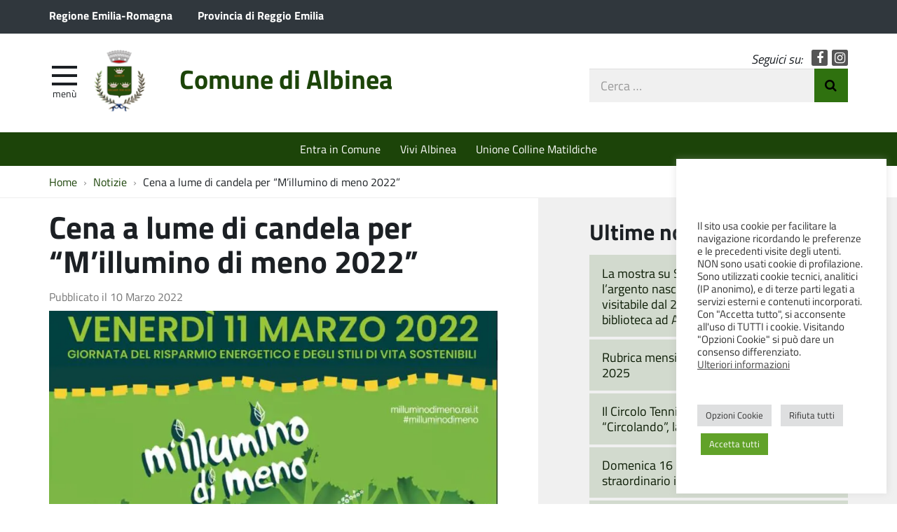

--- FILE ---
content_type: text/html; charset=UTF-8
request_url: https://www.comune.albinea.re.it/cena-a-lume-di-candela-per-millumino-di-meno-2022/
body_size: 13869
content:
<!DOCTYPE html>
<html lang="it-IT" itemscope itemtype="http://schema.org/WebPage">
<head>
	<meta charset="UTF-8">
	<meta http-equiv="X-UA-Compatible" content="IE=edge">
	<meta name="viewport" content="width=device-width, initial-scale=1">
	<title>Cena a lume di candela per &#8220;M&#8217;illumino di meno 2022&#8221; &#8211; Comune di Albinea</title>
<meta name='robots' content='max-image-preview:large' />
	<style>img:is([sizes="auto" i], [sizes^="auto," i]) { contain-intrinsic-size: 3000px 1500px }</style>
	<link rel='dns-prefetch' href='//maxcdn.bootstrapcdn.com' />
<link rel='stylesheet' id='wpa-css-css' href='https://www.comune.albinea.re.it/wp-content/plugins/wp-attachments/styles/0/wpa.css?ver=91748dfbbe1e96d506baa33f6c87129c' type='text/css' media='all' />
<link rel='stylesheet' id='wp-block-library-css' href='https://www.comune.albinea.re.it/wp-includes/css/dist/block-library/style.min.css?ver=91748dfbbe1e96d506baa33f6c87129c' type='text/css' media='all' />
<style id='classic-theme-styles-inline-css' type='text/css'>
/*! This file is auto-generated */
.wp-block-button__link{color:#fff;background-color:#32373c;border-radius:9999px;box-shadow:none;text-decoration:none;padding:calc(.667em + 2px) calc(1.333em + 2px);font-size:1.125em}.wp-block-file__button{background:#32373c;color:#fff;text-decoration:none}
</style>
<style id='global-styles-inline-css' type='text/css'>
:root{--wp--preset--aspect-ratio--square: 1;--wp--preset--aspect-ratio--4-3: 4/3;--wp--preset--aspect-ratio--3-4: 3/4;--wp--preset--aspect-ratio--3-2: 3/2;--wp--preset--aspect-ratio--2-3: 2/3;--wp--preset--aspect-ratio--16-9: 16/9;--wp--preset--aspect-ratio--9-16: 9/16;--wp--preset--color--black: #000000;--wp--preset--color--cyan-bluish-gray: #abb8c3;--wp--preset--color--white: #ffffff;--wp--preset--color--pale-pink: #f78da7;--wp--preset--color--vivid-red: #cf2e2e;--wp--preset--color--luminous-vivid-orange: #ff6900;--wp--preset--color--luminous-vivid-amber: #fcb900;--wp--preset--color--light-green-cyan: #7bdcb5;--wp--preset--color--vivid-green-cyan: #00d084;--wp--preset--color--pale-cyan-blue: #8ed1fc;--wp--preset--color--vivid-cyan-blue: #0693e3;--wp--preset--color--vivid-purple: #9b51e0;--wp--preset--gradient--vivid-cyan-blue-to-vivid-purple: linear-gradient(135deg,rgba(6,147,227,1) 0%,rgb(155,81,224) 100%);--wp--preset--gradient--light-green-cyan-to-vivid-green-cyan: linear-gradient(135deg,rgb(122,220,180) 0%,rgb(0,208,130) 100%);--wp--preset--gradient--luminous-vivid-amber-to-luminous-vivid-orange: linear-gradient(135deg,rgba(252,185,0,1) 0%,rgba(255,105,0,1) 100%);--wp--preset--gradient--luminous-vivid-orange-to-vivid-red: linear-gradient(135deg,rgba(255,105,0,1) 0%,rgb(207,46,46) 100%);--wp--preset--gradient--very-light-gray-to-cyan-bluish-gray: linear-gradient(135deg,rgb(238,238,238) 0%,rgb(169,184,195) 100%);--wp--preset--gradient--cool-to-warm-spectrum: linear-gradient(135deg,rgb(74,234,220) 0%,rgb(151,120,209) 20%,rgb(207,42,186) 40%,rgb(238,44,130) 60%,rgb(251,105,98) 80%,rgb(254,248,76) 100%);--wp--preset--gradient--blush-light-purple: linear-gradient(135deg,rgb(255,206,236) 0%,rgb(152,150,240) 100%);--wp--preset--gradient--blush-bordeaux: linear-gradient(135deg,rgb(254,205,165) 0%,rgb(254,45,45) 50%,rgb(107,0,62) 100%);--wp--preset--gradient--luminous-dusk: linear-gradient(135deg,rgb(255,203,112) 0%,rgb(199,81,192) 50%,rgb(65,88,208) 100%);--wp--preset--gradient--pale-ocean: linear-gradient(135deg,rgb(255,245,203) 0%,rgb(182,227,212) 50%,rgb(51,167,181) 100%);--wp--preset--gradient--electric-grass: linear-gradient(135deg,rgb(202,248,128) 0%,rgb(113,206,126) 100%);--wp--preset--gradient--midnight: linear-gradient(135deg,rgb(2,3,129) 0%,rgb(40,116,252) 100%);--wp--preset--font-size--small: 13px;--wp--preset--font-size--medium: 20px;--wp--preset--font-size--large: 36px;--wp--preset--font-size--x-large: 42px;--wp--preset--spacing--20: 0.44rem;--wp--preset--spacing--30: 0.67rem;--wp--preset--spacing--40: 1rem;--wp--preset--spacing--50: 1.5rem;--wp--preset--spacing--60: 2.25rem;--wp--preset--spacing--70: 3.38rem;--wp--preset--spacing--80: 5.06rem;--wp--preset--shadow--natural: 6px 6px 9px rgba(0, 0, 0, 0.2);--wp--preset--shadow--deep: 12px 12px 50px rgba(0, 0, 0, 0.4);--wp--preset--shadow--sharp: 6px 6px 0px rgba(0, 0, 0, 0.2);--wp--preset--shadow--outlined: 6px 6px 0px -3px rgba(255, 255, 255, 1), 6px 6px rgba(0, 0, 0, 1);--wp--preset--shadow--crisp: 6px 6px 0px rgba(0, 0, 0, 1);}:where(.is-layout-flex){gap: 0.5em;}:where(.is-layout-grid){gap: 0.5em;}body .is-layout-flex{display: flex;}.is-layout-flex{flex-wrap: wrap;align-items: center;}.is-layout-flex > :is(*, div){margin: 0;}body .is-layout-grid{display: grid;}.is-layout-grid > :is(*, div){margin: 0;}:where(.wp-block-columns.is-layout-flex){gap: 2em;}:where(.wp-block-columns.is-layout-grid){gap: 2em;}:where(.wp-block-post-template.is-layout-flex){gap: 1.25em;}:where(.wp-block-post-template.is-layout-grid){gap: 1.25em;}.has-black-color{color: var(--wp--preset--color--black) !important;}.has-cyan-bluish-gray-color{color: var(--wp--preset--color--cyan-bluish-gray) !important;}.has-white-color{color: var(--wp--preset--color--white) !important;}.has-pale-pink-color{color: var(--wp--preset--color--pale-pink) !important;}.has-vivid-red-color{color: var(--wp--preset--color--vivid-red) !important;}.has-luminous-vivid-orange-color{color: var(--wp--preset--color--luminous-vivid-orange) !important;}.has-luminous-vivid-amber-color{color: var(--wp--preset--color--luminous-vivid-amber) !important;}.has-light-green-cyan-color{color: var(--wp--preset--color--light-green-cyan) !important;}.has-vivid-green-cyan-color{color: var(--wp--preset--color--vivid-green-cyan) !important;}.has-pale-cyan-blue-color{color: var(--wp--preset--color--pale-cyan-blue) !important;}.has-vivid-cyan-blue-color{color: var(--wp--preset--color--vivid-cyan-blue) !important;}.has-vivid-purple-color{color: var(--wp--preset--color--vivid-purple) !important;}.has-black-background-color{background-color: var(--wp--preset--color--black) !important;}.has-cyan-bluish-gray-background-color{background-color: var(--wp--preset--color--cyan-bluish-gray) !important;}.has-white-background-color{background-color: var(--wp--preset--color--white) !important;}.has-pale-pink-background-color{background-color: var(--wp--preset--color--pale-pink) !important;}.has-vivid-red-background-color{background-color: var(--wp--preset--color--vivid-red) !important;}.has-luminous-vivid-orange-background-color{background-color: var(--wp--preset--color--luminous-vivid-orange) !important;}.has-luminous-vivid-amber-background-color{background-color: var(--wp--preset--color--luminous-vivid-amber) !important;}.has-light-green-cyan-background-color{background-color: var(--wp--preset--color--light-green-cyan) !important;}.has-vivid-green-cyan-background-color{background-color: var(--wp--preset--color--vivid-green-cyan) !important;}.has-pale-cyan-blue-background-color{background-color: var(--wp--preset--color--pale-cyan-blue) !important;}.has-vivid-cyan-blue-background-color{background-color: var(--wp--preset--color--vivid-cyan-blue) !important;}.has-vivid-purple-background-color{background-color: var(--wp--preset--color--vivid-purple) !important;}.has-black-border-color{border-color: var(--wp--preset--color--black) !important;}.has-cyan-bluish-gray-border-color{border-color: var(--wp--preset--color--cyan-bluish-gray) !important;}.has-white-border-color{border-color: var(--wp--preset--color--white) !important;}.has-pale-pink-border-color{border-color: var(--wp--preset--color--pale-pink) !important;}.has-vivid-red-border-color{border-color: var(--wp--preset--color--vivid-red) !important;}.has-luminous-vivid-orange-border-color{border-color: var(--wp--preset--color--luminous-vivid-orange) !important;}.has-luminous-vivid-amber-border-color{border-color: var(--wp--preset--color--luminous-vivid-amber) !important;}.has-light-green-cyan-border-color{border-color: var(--wp--preset--color--light-green-cyan) !important;}.has-vivid-green-cyan-border-color{border-color: var(--wp--preset--color--vivid-green-cyan) !important;}.has-pale-cyan-blue-border-color{border-color: var(--wp--preset--color--pale-cyan-blue) !important;}.has-vivid-cyan-blue-border-color{border-color: var(--wp--preset--color--vivid-cyan-blue) !important;}.has-vivid-purple-border-color{border-color: var(--wp--preset--color--vivid-purple) !important;}.has-vivid-cyan-blue-to-vivid-purple-gradient-background{background: var(--wp--preset--gradient--vivid-cyan-blue-to-vivid-purple) !important;}.has-light-green-cyan-to-vivid-green-cyan-gradient-background{background: var(--wp--preset--gradient--light-green-cyan-to-vivid-green-cyan) !important;}.has-luminous-vivid-amber-to-luminous-vivid-orange-gradient-background{background: var(--wp--preset--gradient--luminous-vivid-amber-to-luminous-vivid-orange) !important;}.has-luminous-vivid-orange-to-vivid-red-gradient-background{background: var(--wp--preset--gradient--luminous-vivid-orange-to-vivid-red) !important;}.has-very-light-gray-to-cyan-bluish-gray-gradient-background{background: var(--wp--preset--gradient--very-light-gray-to-cyan-bluish-gray) !important;}.has-cool-to-warm-spectrum-gradient-background{background: var(--wp--preset--gradient--cool-to-warm-spectrum) !important;}.has-blush-light-purple-gradient-background{background: var(--wp--preset--gradient--blush-light-purple) !important;}.has-blush-bordeaux-gradient-background{background: var(--wp--preset--gradient--blush-bordeaux) !important;}.has-luminous-dusk-gradient-background{background: var(--wp--preset--gradient--luminous-dusk) !important;}.has-pale-ocean-gradient-background{background: var(--wp--preset--gradient--pale-ocean) !important;}.has-electric-grass-gradient-background{background: var(--wp--preset--gradient--electric-grass) !important;}.has-midnight-gradient-background{background: var(--wp--preset--gradient--midnight) !important;}.has-small-font-size{font-size: var(--wp--preset--font-size--small) !important;}.has-medium-font-size{font-size: var(--wp--preset--font-size--medium) !important;}.has-large-font-size{font-size: var(--wp--preset--font-size--large) !important;}.has-x-large-font-size{font-size: var(--wp--preset--font-size--x-large) !important;}
:where(.wp-block-post-template.is-layout-flex){gap: 1.25em;}:where(.wp-block-post-template.is-layout-grid){gap: 1.25em;}
:where(.wp-block-columns.is-layout-flex){gap: 2em;}:where(.wp-block-columns.is-layout-grid){gap: 2em;}
:root :where(.wp-block-pullquote){font-size: 1.5em;line-height: 1.6;}
</style>
<link rel='stylesheet' id='cookie-law-info-css' href='https://www.comune.albinea.re.it/wp-content/plugins/cookie-law-info/legacy/public/css/cookie-law-info-public.css?ver=3.2.10' type='text/css' media='all' />
<link rel='stylesheet' id='cookie-law-info-gdpr-css' href='https://www.comune.albinea.re.it/wp-content/plugins/cookie-law-info/legacy/public/css/cookie-law-info-gdpr.css?ver=3.2.10' type='text/css' media='all' />
<link rel='stylesheet' id='osm-map-css-css' href='https://www.comune.albinea.re.it/wp-content/plugins/osm/css/osm_map.css?ver=91748dfbbe1e96d506baa33f6c87129c' type='text/css' media='all' />
<link rel='stylesheet' id='osm-ol3-css-css' href='https://www.comune.albinea.re.it/wp-content/plugins/osm/js/OL/7.1.0/ol.css?ver=91748dfbbe1e96d506baa33f6c87129c' type='text/css' media='all' />
<link rel='stylesheet' id='osm-ol3-ext-css-css' href='https://www.comune.albinea.re.it/wp-content/plugins/osm/css/osm_map_v3.css?ver=91748dfbbe1e96d506baa33f6c87129c' type='text/css' media='all' />
<link rel='stylesheet' id='webfont-std-css' href='https://www.comune.albinea.re.it/wp-content/themes/albinea/css/fonts.css?ver=91748dfbbe1e96d506baa33f6c87129c' type='text/css' media='all' />
<link rel='stylesheet' id='fontawesome-cdn-css' href='https://maxcdn.bootstrapcdn.com/font-awesome/4.5.0/css/font-awesome.min.css?ver=91748dfbbe1e96d506baa33f6c87129c' type='text/css' media='all' />
<link rel='stylesheet' id='understrap-styles-css' href='https://www.comune.albinea.re.it/wp-content/themes/albinea/css/theme.min.css?ver=0.2' type='text/css' media='all' />
<link rel='stylesheet' id='newsletter-css' href='https://www.comune.albinea.re.it/wp-content/plugins/newsletter/style.css?ver=8.9.0' type='text/css' media='all' />
<link rel='stylesheet' id='slb_core-css' href='https://www.comune.albinea.re.it/wp-content/plugins/simple-lightbox/client/css/app.css?ver=2.9.4' type='text/css' media='all' />
<script type="text/javascript" src="https://www.comune.albinea.re.it/wp-includes/js/jquery/jquery.min.js?ver=3.7.1" id="jquery-core-js"></script>
<script type="text/javascript" src="https://www.comune.albinea.re.it/wp-includes/js/jquery/jquery-migrate.min.js?ver=3.4.1" id="jquery-migrate-js"></script>
<script type="text/javascript" id="cookie-law-info-js-extra">
/* <![CDATA[ */
var Cli_Data = {"nn_cookie_ids":["_ga","_gid","_gat"],"cookielist":[],"non_necessary_cookies":{"performance":["_gat"],"analytics":["_ga","_gid"]},"ccpaEnabled":"","ccpaRegionBased":"","ccpaBarEnabled":"","strictlyEnabled":["necessary","obligatoire"],"ccpaType":"gdpr","js_blocking":"1","custom_integration":"","triggerDomRefresh":"","secure_cookies":""};
var cli_cookiebar_settings = {"animate_speed_hide":"500","animate_speed_show":"500","background":"#FFF","border":"#b1a6a6c2","border_on":"","button_1_button_colour":"#61a229","button_1_button_hover":"#4e8221","button_1_link_colour":"#fff","button_1_as_button":"1","button_1_new_win":"","button_2_button_colour":"#333","button_2_button_hover":"#292929","button_2_link_colour":"#444","button_2_as_button":"","button_2_hidebar":"","button_3_button_colour":"#dedfe0","button_3_button_hover":"#b2b2b3","button_3_link_colour":"#333333","button_3_as_button":"1","button_3_new_win":"","button_4_button_colour":"#dedfe0","button_4_button_hover":"#b2b2b3","button_4_link_colour":"#333333","button_4_as_button":"1","button_7_button_colour":"#61a229","button_7_button_hover":"#4e8221","button_7_link_colour":"#fff","button_7_as_button":"1","button_7_new_win":"","font_family":"inherit","header_fix":"","notify_animate_hide":"1","notify_animate_show":"","notify_div_id":"#cookie-law-info-bar","notify_position_horizontal":"right","notify_position_vertical":"bottom","scroll_close":"","scroll_close_reload":"","accept_close_reload":"","reject_close_reload":"","showagain_tab":"","showagain_background":"#fff","showagain_border":"#000","showagain_div_id":"#cookie-law-info-again","showagain_x_position":"100px","text":"#333333","show_once_yn":"","show_once":"10000","logging_on":"","as_popup":"","popup_overlay":"1","bar_heading_text":"","cookie_bar_as":"widget","popup_showagain_position":"bottom-right","widget_position":"right"};
var log_object = {"ajax_url":"https:\/\/www.comune.albinea.re.it\/wp-admin\/admin-ajax.php"};
/* ]]> */
</script>
<script type="text/javascript" src="https://www.comune.albinea.re.it/wp-content/plugins/cookie-law-info/legacy/public/js/cookie-law-info-public.js?ver=3.2.10" id="cookie-law-info-js"></script>
<script type="text/javascript" src="https://www.comune.albinea.re.it/wp-content/plugins/osm/js/OL/2.13.1/OpenLayers.js?ver=91748dfbbe1e96d506baa33f6c87129c" id="osm-ol-library-js"></script>
<script type="text/javascript" src="https://www.comune.albinea.re.it/wp-content/plugins/osm/js/OSM/openlayers/OpenStreetMap.js?ver=91748dfbbe1e96d506baa33f6c87129c" id="osm-osm-library-js"></script>
<script type="text/javascript" src="https://www.comune.albinea.re.it/wp-content/plugins/osm/js/OSeaM/harbours.js?ver=91748dfbbe1e96d506baa33f6c87129c" id="osm-harbours-library-js"></script>
<script type="text/javascript" src="https://www.comune.albinea.re.it/wp-content/plugins/osm/js/OSeaM/map_utils.js?ver=91748dfbbe1e96d506baa33f6c87129c" id="osm-map-utils-library-js"></script>
<script type="text/javascript" src="https://www.comune.albinea.re.it/wp-content/plugins/osm/js/OSeaM/utilities.js?ver=91748dfbbe1e96d506baa33f6c87129c" id="osm-utilities-library-js"></script>
<script type="text/javascript" src="https://www.comune.albinea.re.it/wp-content/plugins/osm/js/osm-plugin-lib.js?ver=91748dfbbe1e96d506baa33f6c87129c" id="OsmScript-js"></script>
<script type="text/javascript" src="https://www.comune.albinea.re.it/wp-content/plugins/osm/js/polyfill/v2/polyfill.min.js?features=requestAnimationFrame%2CElement.prototype.classList%2CURL&amp;ver=91748dfbbe1e96d506baa33f6c87129c" id="osm-polyfill-js"></script>
<script type="text/javascript" src="https://www.comune.albinea.re.it/wp-content/plugins/osm/js/OL/7.1.0/ol.js?ver=91748dfbbe1e96d506baa33f6c87129c" id="osm-ol3-library-js"></script>
<script type="text/javascript" src="https://www.comune.albinea.re.it/wp-content/plugins/osm/js/osm-v3-plugin-lib.js?ver=91748dfbbe1e96d506baa33f6c87129c" id="osm-ol3-ext-library-js"></script>
<script type="text/javascript" src="https://www.comune.albinea.re.it/wp-content/plugins/osm/js/osm-metabox-events.js?ver=91748dfbbe1e96d506baa33f6c87129c" id="osm-ol3-metabox-events-js"></script>
<script type="text/javascript" src="https://www.comune.albinea.re.it/wp-content/plugins/osm/js/osm-startup-lib.js?ver=91748dfbbe1e96d506baa33f6c87129c" id="osm-map-startup-js"></script>
<link rel="https://api.w.org/" href="https://www.comune.albinea.re.it/wp-json/" /><link rel="alternate" title="JSON" type="application/json" href="https://www.comune.albinea.re.it/wp-json/wp/v2/posts/25507" /><link rel="canonical" href="https://www.comune.albinea.re.it/cena-a-lume-di-candela-per-millumino-di-meno-2022/" />
<link rel="alternate" title="oEmbed (JSON)" type="application/json+oembed" href="https://www.comune.albinea.re.it/wp-json/oembed/1.0/embed?url=https%3A%2F%2Fwww.comune.albinea.re.it%2Fcena-a-lume-di-candela-per-millumino-di-meno-2022%2F" />
<link rel="alternate" title="oEmbed (XML)" type="text/xml+oembed" href="https://www.comune.albinea.re.it/wp-json/oembed/1.0/embed?url=https%3A%2F%2Fwww.comune.albinea.re.it%2Fcena-a-lume-di-candela-per-millumino-di-meno-2022%2F&#038;format=xml" />

            <!--/ Facebook Thumb Fixer Open Graph /-->
            <meta property="og:type" content="article" />
            <meta property="og:url" content="https://www.comune.albinea.re.it/cena-a-lume-di-candela-per-millumino-di-meno-2022/" />
            <meta property="og:title" content="Cena a lume di candela per &#8220;M&#8217;illumino di meno 2022&#8221;" />
            <meta property="og:description" content="Il Comune di Albinea, insieme agli “Amici del Cea” partecipa e promuove la giornata nazionale “M’illumino di Meno 2022”. Proponiamo a tutte le famiglie albinetane, nella serata di domani (venerdì 11 marzo), di cenare a lume di candela e di postare un’immagine di questo momento sui propri profili social con l'hashtag #milluminodimeno, per diffondere il messaggio della campagna. [&hellip;]Leggi tutto..." />
            <meta property="og:site_name" content="Comune di Albinea" />
            <meta property="og:image" content="https://www.comune.albinea.re.it/wp-content/uploads/2022/03/di-meno.jpg" />
            <meta property="og:image:alt" content="" />
            <meta property="og:image:width" content="1004" />
            <meta property="og:image:height" content="748" />

            <meta itemscope itemtype="article" />
            <meta itemprop="description" content="Il Comune di Albinea, insieme agli “Amici del Cea” partecipa e promuove la giornata nazionale “M’illumino di Meno 2022”. Proponiamo a tutte le famiglie albinetane, nella serata di domani (venerdì 11 marzo), di cenare a lume di candela e di postare un’immagine di questo momento sui propri profili social con l'hashtag #milluminodimeno, per diffondere il messaggio della campagna. [&hellip;]Leggi tutto..." />
            <meta itemprop="image" content="https://www.comune.albinea.re.it/wp-content/uploads/2022/03/di-meno.jpg" />

            <meta name="twitter:card" content="summary_large_image" />
            <meta name="twitter:url" content="https://www.comune.albinea.re.it/cena-a-lume-di-candela-per-millumino-di-meno-2022/" />
            <meta name="twitter:title" content="Cena a lume di candela per &#8220;M&#8217;illumino di meno 2022&#8221;" />
            <meta name="twitter:description" content="Il Comune di Albinea, insieme agli “Amici del Cea” partecipa e promuove la giornata nazionale “M’illumino di Meno 2022”. Proponiamo a tutte le famiglie albinetane, nella serata di domani (venerdì 11 marzo), di cenare a lume di candela e di postare un’immagine di questo momento sui propri profili social con l'hashtag #milluminodimeno, per diffondere il messaggio della campagna. [&hellip;]Leggi tutto..." />
            <meta name="twitter:image" content="https://www.comune.albinea.re.it/wp-content/uploads/2022/03/di-meno.jpg" />

            

<script type="text/javascript"> 

/**  all layers have to be in this global array - in further process each map will have something like vectorM[map_ol3js_n][layer_n] */
var vectorM = [[]];


/** put translations from PHP/mo to JavaScript */
var translations = [];

/** global GET-Parameters */
var HTTP_GET_VARS = [];

</script><!-- OSM plugin V6.1.9: did not add geo meta tags. --> 
<noscript><style>.lazyload[data-src]{display:none !important;}</style></noscript><style>.lazyload{background-image:none !important;}.lazyload:before{background-image:none !important;}</style><script type="text/javascript">
  var _paq = window._paq = window._paq || [];
  _paq.push(['trackPageView']);
  _paq.push(['enableLinkTracking']);
  (function() {
    var u="https://ingestion.webanalytics.italia.it/";
    _paq.push(['setTrackerUrl', u+'matomo.php']);
    _paq.push(['setSiteId', 'm6pM57bpnV']);
    var d=document, g=d.createElement('script'), s=d.getElementsByTagName('script')[0];
    g.type='text/javascript'; g.async=true; g.src=u+'matomo.js'; s.parentNode.insertBefore(g,s);
  })();
</script>
<!-- End Matomo Code -->
<link rel="icon" href="https://www.comune.albinea.re.it/wp-content/uploads/2017/02/cropped-stemma-32x32.png" sizes="32x32" />
<link rel="icon" href="https://www.comune.albinea.re.it/wp-content/uploads/2017/02/cropped-stemma-192x192.png" sizes="192x192" />
<link rel="apple-touch-icon" href="https://www.comune.albinea.re.it/wp-content/uploads/2017/02/cropped-stemma-180x180.png" />
<meta name="msapplication-TileImage" content="https://www.comune.albinea.re.it/wp-content/uploads/2017/02/cropped-stemma-270x270.png" />
		<style type="text/css" id="wp-custom-css">
			#map_ol3js_1_popup-content {font-size:16px}		</style>
		</head>

<body class="wp-singular post-template-default single single-post postid-25507 single-format-standard wp-custom-logo wp-theme-albinea group-blog">

<div class="hfeed site" id="page">

	<div class="page-head">

	<a class="skip-link screen-reader-text sr-only" href="#main">Vai al contenuto</a>


	<div class="topbar nav-banner">

		<div class="container">

			<div class="row">
				<div class="col-sm-12">
<a href="https://www.regione.emilia-romagna.it/" title="Regione Emilia-Romagna [nuova finestra]" target="_blank">Regione Emilia-Romagna</a>
<a href="https://www.provincia.re.it/" title="Provincia di Reggio Emilia [nuova finestra]" target="_blank">Provincia di Reggio Emilia</a>
				</div>
			</div>

		</div>

	</div><!-- .topbar -->


	<!-- ******************* The Navbar Area ******************* -->
	<div class="container">

	<header class="navbar navbar-default navbar-fixed-top" id="navbar">
	
	
		<div class="navbar-header container">
	
			<div class="row">
	
				<div class="col-md-8 col-sm-9 col-xs-12">

										<div class="site-logo">
						<a href="https://www.comune.albinea.re.it/" class="custom-logo-link" rel="home"><img width="76" height="93" src="[data-uri]" class="custom-logo lazyload" alt="Comune di Albinea" decoding="async" data-src="https://www.comune.albinea.re.it/wp-content/uploads/2017/02/stemma.png" data-eio-rwidth="76" data-eio-rheight="93" /><noscript><img width="76" height="93" src="https://www.comune.albinea.re.it/wp-content/uploads/2017/02/stemma.png" class="custom-logo" alt="Comune di Albinea" decoding="async" data-eio="l" /></noscript></a>					</div>
										<h1 class="site-title">
													<a rel="home" href="https://www.comune.albinea.re.it/">Comune di Albinea</a>
											</h1>
	

				<div id="menu-icona" class="navbar-toggle">
					<div class="icon-burger">
	<button id="nav-toggle"
		aria-label="apri e chiudi menu" title="Menù navigazione"
		data-toggle="offcanvas" data-target="#sidebar" aria-controls="sidebar">
		<span class="icon-burger__inner"></span>
	</button>
					</div>
					<label for="nav-toggle" id="menu-icona-label">Menù</label>
				</div>

				</div>
	
				<div class="col-md-4 col-sm-3 col-xs-12">

					<div class="head-social">
						<em>Seguici su:</em>
					<a href="https://www.facebook.com/comune.albinea/" class="icon fa fa-facebook">Facebook</a>
					<a href="https://www.instagram.com/comunedialbinea/" class="icon fa fa-instagram">Instagram</a>
					</div>

					<div class="head-search">
	<form action="https://www.comune.albinea.re.it/" role="search">
		<label class="sr-only" for="head-search__input">Cerca nel sito</label>
		<input type="text" value="" name="s" title="Cerca nel sito" placeholder="Cerca &hellip;" maxlength="50" required id="head-search__input">
		<button type="submit">Invia Ricerca</button>
	</form>
					</div>
	
				</div>
	
			</div>
	
		</div>

	
	</header><!-- .header -->

	
	
	
	<div class="sidebar-offcanvas-wrap">
		<div class="sidebar-offcanvas" id="sidebar">

				<nav id="menu" class="hidden-print"><ul id="main-nav" class="nav navmenu"><li id="menu-item-36702" class="menu-item menu-item-type-post_type menu-item-object-page menu-item-36702"><a href="https://www.comune.albinea.re.it/?page_id=33586">Elezioni 2024</a></li>
<li id="menu-item-3573" class="menu-item menu-item-type-post_type menu-item-object-page current_page_parent menu-item-3573"><a href="https://www.comune.albinea.re.it/vivere-albinea/notizie/">Notizie</a></li>
<li id="menu-item-3812" class="menu-item menu-item-type-custom menu-item-object-custom menu-item-3812"><a href="https://www.comune.albinea.re.it/eventi/">Eventi</a></li>
<li id="menu-item-512" class="menu-item menu-item-type-post_type menu-item-object-page menu-item-512"><a href="https://www.comune.albinea.re.it/entra-in-comune/servizi-del-comune/">Servizi del comune</a></li>
<li id="menu-item-3839" class="menu-item menu-item-type-post_type menu-item-object-page menu-item-3839"><a href="https://www.comune.albinea.re.it/entra-in-comune/ufficio-stampa/">Ufficio Stampa</a></li>
<li id="menu-item-12629" class="menu-item menu-item-type-post_type menu-item-object-page menu-item-12629"><a href="https://www.comune.albinea.re.it/ceas-albinea/">Ceas Albinea</a></li>
<li id="menu-item-12876" class="menu-item menu-item-type-custom menu-item-object-custom menu-item-12876"><a href="http://www.coopaccento.it/sportello-informagiovani-infolavoro-unione-colline-matildiche/">Sportello Informagiovani-Infolavoro</a></li>
<li id="menu-item-34334" class="menu-item menu-item-type-custom menu-item-object-custom menu-item-34334"><a href="https://www.comune.albinea.re.it/vivere-albinea/newsletter/">Iscriviti alla newsletter</a></li>
<li id="menu-item-31725" class="menu-item menu-item-type-post_type menu-item-object-page menu-item-31725"><a href="https://www.comune.albinea.re.it/pnrr/">PNRR Comune di Albinea</a></li>
<li id="menu-item-23580" class="menu-item menu-item-type-custom menu-item-object-custom menu-item-23580"><a href="https://www.comune.albinea.re.it/il-comune-regala-le-pec-ai-cittadini-per-alleggerire-la-presenza-negli-uffici-e-snellire-la-burocrazia/">PEC gratuita</a></li>
<li id="menu-item-31340" class="menu-item menu-item-type-post_type menu-item-object-page menu-item-31340"><a href="https://www.comune.albinea.re.it/privacy/">Privacy</a></li>
<li id="menu-item-33723" class="menu-item menu-item-type-post_type menu-item-object-page menu-item-33723"><a href="https://www.comune.albinea.re.it/whistleblowing/">Whistleblowing</a></li>
</ul></nav>
		</div>
	</div><!-- .sidebar-offcanvas-wrap -->
	
	
	</div><!-- .container -->

<div class="hmenu" id="hmenu">

	<div class="container">
<nav class="menu-home-in-evidenza-container"><ul id="menu-home-in-evidenza" class="nav-hmenu nav navbar-nav"><li id="menu-item-18" class="menu-item menu-item-type-post_type menu-item-object-page nav-item menu-item-18"><a title="Entra in Comune" href="https://www.comune.albinea.re.it/entra-in-comune/" class="nav-link">Entra in Comune</a></li>
<li id="menu-item-15" class="menu-item menu-item-type-post_type menu-item-object-page nav-item menu-item-15"><a title="Vivi Albinea" href="https://www.comune.albinea.re.it/vivere-albinea/" class="nav-link">Vivi Albinea</a></li>
<li id="menu-item-4435" class="menu-item menu-item-type-custom menu-item-object-custom nav-item menu-item-4435"><a title="Unione Colline Matildiche" target="_blank" href="http://www.collinematildiche.it" class="nav-link">Unione Colline Matildiche</a></li>
</ul></nav>	</div>

</div><!-- #hmenu -->
	
	</div><!-- .page-head -->
	
	
<div class="crumbs hidden-xs">
	<div class="container">
<nav role="navigation" aria-label="Breadcrumb" class="breadcrumb-trail breadcrumbs" itemprop="breadcrumb"><ul class="trail-items breadcrumb" itemscope itemtype="http://schema.org/BreadcrumbList"><meta name="numberOfItems" content="3" /><meta name="itemListOrder" content="Ascending" /><li itemprop="itemListElement" itemscope itemtype="http://schema.org/ListItem" class="trail-item trail-begin"><a href="https://www.comune.albinea.re.it/" rel="home" itemprop="item"><span itemprop="name">Home</span></a><meta itemprop="position" content="1" /></li><li itemprop="itemListElement" itemscope itemtype="http://schema.org/ListItem" class="trail-item"><a href="https://www.comune.albinea.re.it/category/notizie/" itemprop="item"><span itemprop="name">Notizie</span></a><meta itemprop="position" content="2" /></li><li itemprop="itemListElement" itemscope itemtype="http://schema.org/ListItem" class="trail-item trail-end"><span itemprop="item"><span itemprop="name">Cena a lume di candela per &#8220;M&#8217;illumino di meno 2022&#8221;</span></span><meta itemprop="position" content="3" /></li></ul></nav>	</div>
</div>
<div class="wrapper" id="single-wrapper">

	<div class="container" id="content" tabindex="-1">

		<div class="row">

		
		<div class="content-area col-md-7" id="primary">

			<main class="site-main" id="main">

				
					<article class="post-25507 post type-post status-publish format-standard has-post-thumbnail hentry category-ambiente category-notizie" id="post-25507">

	<header class="entry-header">

		<h1 class="entry-title">Cena a lume di candela per &#8220;M&#8217;illumino di meno 2022&#8221;</h1>
		<div class="entry-meta">

			<span class="posted-on">Pubblicato il <time class="entry-date published updated" datetime="2022-03-10T12:37:52+01:00">10 Marzo 2022</time></span>
		</div><!-- .entry-meta -->

	</header><!-- .entry-header -->

	<img width="640" height="477" src="[data-uri]" class="attachment-large size-large wp-post-image lazyload" alt="" decoding="async" fetchpriority="high"   data-src="https://www.comune.albinea.re.it/wp-content/uploads/2022/03/di-meno.jpg" data-srcset="https://www.comune.albinea.re.it/wp-content/uploads/2022/03/di-meno.jpg 1004w, https://www.comune.albinea.re.it/wp-content/uploads/2022/03/di-meno-300x224.jpg 300w, https://www.comune.albinea.re.it/wp-content/uploads/2022/03/di-meno-768x572.jpg 768w, https://www.comune.albinea.re.it/wp-content/uploads/2022/03/di-meno-360x268.jpg 360w" data-sizes="auto" data-eio-rwidth="1004" data-eio-rheight="748" /><noscript><img width="640" height="477" src="https://www.comune.albinea.re.it/wp-content/uploads/2022/03/di-meno.jpg" class="attachment-large size-large wp-post-image" alt="" decoding="async" fetchpriority="high" srcset="https://www.comune.albinea.re.it/wp-content/uploads/2022/03/di-meno.jpg 1004w, https://www.comune.albinea.re.it/wp-content/uploads/2022/03/di-meno-300x224.jpg 300w, https://www.comune.albinea.re.it/wp-content/uploads/2022/03/di-meno-768x572.jpg 768w, https://www.comune.albinea.re.it/wp-content/uploads/2022/03/di-meno-360x268.jpg 360w" sizes="(max-width: 640px) 100vw, 640px" data-eio="l" /></noscript>
	<div class="entry-content">

		<p>Il Comune di Albinea, insieme agli “Amici del Cea” partecipa e promuove la giornata nazionale “<a href="https://www.raiplaysound.it/articoli/2021/11/Millumino-di-Meno-a40952e7-b8ec-44f3-967e-6d3c776df5e2.html">M’illumino di Meno 2022</a>”.</p>
<p>Proponiamo a tutte le famiglie albinetane, nella serata di domani (venerdì 11 marzo), di cenare a lume di candela e di postare un’immagine di questo momento sui propri profili social con l&#8217;hashtag #milluminodimeno, per diffondere il messaggio della campagna.</p>
<p>&nbsp;</p>
<div class="share-buttons">
	<div>
		<button>Condividi</button>
		<div class="share-links">
			<a href="http://www.facebook.com/sharer/sharer.php?u=https%3A%2F%2Fwww.comune.albinea.re.it%2Fcena-a-lume-di-candela-per-millumino-di-meno-2022%2F" class="fb" title="Facebook" target="_blank">Facebook</a
			><a href="http://www.twitter.com/share?text=Cena%20a%20lume%20di%20candela%20per%20%26%238220%3BM%26%238217%3Billumino%20di%20meno%202022%26%238221%3B&amp;url=https%3A%2F%2Fwww.comune.albinea.re.it%2Fcena-a-lume-di-candela-per-millumino-di-meno-2022%2F" class="tw" title="Twitter" target="_blank">Twitter</a
			><a href="whatsapp://send?text=Cena%20a%20lume%20di%20candela%20per%20%26%238220%3BM%26%238217%3Billumino%20di%20meno%202022%26%238221%3B%20https%3A%2F%2Fwww.comune.albinea.re.it%2Fcena-a-lume-di-candela-per-millumino-di-meno-2022%2F" class="wa" title="Whatsapp" target="_blank">Whatsapp</a>
		</div>
	</div>
</div>

		
	</div><!-- .entry-content -->

	<footer class="entry-footer">

		<span class="cat-links">Pubblicato in <a href="https://www.comune.albinea.re.it/category/ambiente/" rel="category tag">Ambiente</a>, <a href="https://www.comune.albinea.re.it/category/notizie/" rel="category tag">Notizie</a></span>
	</footer><!-- .entry-footer -->

</article><!-- #post-## -->

						
					
				
			</main><!-- #main -->

		</div><!-- #primary -->

					
<div class="col-md-4 widget-area" id="right-sidebar" role="complementary">


		<aside id="recent-posts-2" class="widget widget_recent_entries">
		<h2 class="widget-title">Ultime notizie</h2>
		<ul>
											<li>
					<a href="https://www.comune.albinea.re.it/la-mostra-su-srebrenica-dove-cera-largento-nascono-fiori-bianchi-sara-visitabile-dal-22-novembre-al-28-dicembre-in-biblioteca-ad-albinea/">La mostra su Srebrenica Dove c’era l’argento nascono fiori bianchi sarà visitabile dal 22 novembre al 28 dicembre in biblioteca ad Albinea</a>
									</li>
											<li>
					<a href="https://www.comune.albinea.re.it/rubrica-mensile-in-dialet-arsan-novembre-2025/">Rubrica mensile in dialèt arşân – Novembre 2025</a>
									</li>
											<li>
					<a href="https://www.comune.albinea.re.it/il-circolo-tennis-e-le-bellezze-di-albinea-su-circolando-la-trasmissione-di-supertennis/">Il Circolo Tennis e le bellezze di Albinea su “Circolando”, la trasmissione di Supertennis</a>
									</li>
											<li>
					<a href="https://www.comune.albinea.re.it/domenica-16-novembre-il-mercato-straordinario-in-paese/">Domenica 16 novembre il mercato straordinario in paese</a>
									</li>
											<li>
					<a href="https://www.comune.albinea.re.it/dal-7-aprile-ripartira-lo-sportello-del-consumatore-ad-albinea/">E&#8217; aperto lo sportello del Consumatore ad Albinea</a>
									</li>
					</ul>

		</aside><aside id="eo_event_list_widget-3" class="widget EO_Event_List_Widget"><h2 class="widget-title">Prossimi eventi</h2>

	<ul id="" class="eo-events eo-events-widget" > 
		<li class="eo-no-events" > Nessun evento </li>
	</ul>

</aside><aside id="eo_calendar_widget-4" class="widget widget_calendar eo_widget_calendar"><h2 class="widget-title">Calendario eventi</h2><div id='eo_calendar_widget-4_content' class='eo-widget-cal-wrap' data-eo-widget-cal-id='eo_calendar_widget-4' ><table id='wp-calendar'><caption> Novembre 2025 </caption><thead><tr><th title='lunedì' scope='col'>L</th><th title='martedì' scope='col'>M</th><th title='mercoledì' scope='col'>M</th><th title='giovedì' scope='col'>G</th><th title='venerdì' scope='col'>V</th><th title='sabato' scope='col'>S</th><th title='domenica' scope='col'>D</th></tr></thead><tbody><tr><td class="pad eo-before-month" colspan="1">&nbsp;</td><td class="pad eo-before-month" colspan="1">&nbsp;</td><td class="pad eo-before-month" colspan="1">&nbsp;</td><td class="pad eo-before-month" colspan="1">&nbsp;</td><td class="pad eo-before-month" colspan="1">&nbsp;</td><td data-eo-wc-date='2025-11-01' class='eo-past-date'> 1 </td><td data-eo-wc-date='2025-11-02' class='eo-past-date'> 2 </td></tr><tr><td data-eo-wc-date='2025-11-03' class='eo-past-date'> 3 </td><td data-eo-wc-date='2025-11-04' class='eo-past-date'> 4 </td><td data-eo-wc-date='2025-11-05' class='eo-past-date'> 5 </td><td data-eo-wc-date='2025-11-06' class='eo-past-date'> 6 </td><td data-eo-wc-date='2025-11-07' class='eo-past-date'> 7 </td><td data-eo-wc-date='2025-11-08' class='eo-past-date'> 8 </td><td data-eo-wc-date='2025-11-09' class='eo-past-date'> 9 </td></tr><tr><td data-eo-wc-date='2025-11-10' class='eo-past-date'> 10 </td><td data-eo-wc-date='2025-11-11' class='eo-past-date'> 11 </td><td data-eo-wc-date='2025-11-12' class='eo-past-date'> 12 </td><td data-eo-wc-date='2025-11-13' class='eo-past-date'> 13 </td><td data-eo-wc-date='2025-11-14' class='eo-past-date'> 14 </td><td data-eo-wc-date='2025-11-15' class='eo-past-date'> 15 </td><td data-eo-wc-date='2025-11-16' class='today'> 16 </td></tr><tr><td data-eo-wc-date='2025-11-17' class='eo-future-date'> 17 </td><td data-eo-wc-date='2025-11-18' class='eo-future-date'> 18 </td><td data-eo-wc-date='2025-11-19' class='eo-future-date'> 19 </td><td data-eo-wc-date='2025-11-20' class='eo-future-date'> 20 </td><td data-eo-wc-date='2025-11-21' class='eo-future-date'> 21 </td><td data-eo-wc-date='2025-11-22' class='eo-future-date'> 22 </td><td data-eo-wc-date='2025-11-23' class='eo-future-date'> 23 </td></tr><tr><td data-eo-wc-date='2025-11-24' class='eo-future-date'> 24 </td><td data-eo-wc-date='2025-11-25' class='eo-future-date'> 25 </td><td data-eo-wc-date='2025-11-26' class='eo-future-date'> 26 </td><td data-eo-wc-date='2025-11-27' class='eo-future-date'> 27 </td><td data-eo-wc-date='2025-11-28' class='eo-future-date'> 28 </td><td data-eo-wc-date='2025-11-29' class='eo-future-date'> 29 </td><td data-eo-wc-date='2025-11-30' class='eo-future-date'> 30 </td></tr></tbody><tfoot><tr>
				<td id='eo-widget-prev-month' colspan='3'><a title='Mese precedente' href='https://www.comune.albinea.re.it?eo_month=2025-10'>&laquo; Ott</a></td>
				<td class='pad'>&nbsp;</td>
				<td id='eo-widget-next-month' colspan='3'><a title='Prossimo mese' href='https://www.comune.albinea.re.it?eo_month=2025-12'> Dic &raquo; </a></td>
			</tr></tfoot></table></div></aside>
</div><!-- .widget-area -->
		
		</div><!-- .row -->

	</div><!-- #content -->

</div><!-- .wrapper -->




<footer class="site-footer">

	<section class="footer-items">

	<div class="container">

		<div class="footer-logo">
									<div class="footer-logo__stemma">
				<a href="https://www.comune.albinea.re.it/" class="custom-logo-link" rel="home"><img width="76" height="93" src="[data-uri]" class="custom-logo lazyload" alt="Comune di Albinea" decoding="async" data-src="https://www.comune.albinea.re.it/wp-content/uploads/2017/02/stemma.png" data-eio-rwidth="76" data-eio-rheight="93" /><noscript><img width="76" height="93" src="https://www.comune.albinea.re.it/wp-content/uploads/2017/02/stemma.png" class="custom-logo" alt="Comune di Albinea" decoding="async" data-eio="l" /></noscript></a>			</div>
			
			<h2>Comune di Albinea</h2>
		</div>




	<div class="row">


				<div id="text-2" class="footer-widget widget_text widget-count-2 col-sm-6">			<div class="textwidget"><p>P.zza Cavicchioni, 8 &#8211; 42020 Albinea (R.E.)</p>
<p>Tel. 0522 590211 &#8211; Fax 0522 590236</p>
<p>P.IVA 00441130358<br />
E-mail: <a href="mailto:protocollo@comune.albinea.re.it">protocollo@comune.albinea.re.it</a><br />
Pec: <a href="mailto:albinea@cert.provincia.re.it">albinea@cert.provincia.re.it</a></p>
</div>
		</div><!-- .footer-widget --><div id="text-7" class="footer-widget widget_text widget-count-2 col-sm-6">			<div class="textwidget"><p><a href="/privacy-e-cookie">Privacy</a> | <a href="https://www.comune.albinea.re.it/dichiarazione-di-accessibilita/">Dichiarazione di accessibilità e feedback</a></p>
</div>
		</div><!-- .footer-widget -->

	</div><!-- .footer-items -->



	</div>
	</section><!-- .footer-items -->


	<div id="colophon">

		<div class="site-info">
		</div><!-- .site-info -->

	</div><!-- #colophon -->


</footer>



</div><!-- #page -->

<script type="speculationrules">
{"prefetch":[{"source":"document","where":{"and":[{"href_matches":"\/*"},{"not":{"href_matches":["\/wp-*.php","\/wp-admin\/*","\/wp-content\/uploads\/*","\/wp-content\/*","\/wp-content\/plugins\/*","\/wp-content\/themes\/albinea\/*","\/*\\?(.+)"]}},{"not":{"selector_matches":"a[rel~=\"nofollow\"]"}},{"not":{"selector_matches":".no-prefetch, .no-prefetch a"}}]},"eagerness":"conservative"}]}
</script>
<!--googleoff: all--><div id="cookie-law-info-bar" data-nosnippet="true"><span><div class="cli-bar-container cli-style-v2"><br />
<div class="cli-bar-message"><br />
<br />
Il sito usa cookie per facilitare la navigazione ricordando le preferenze e le precedenti visite degli utenti.<br />
NON sono usati cookie di profilazione. Sono utilizzati cookie tecnici, analitici (IP anonimo), e di terze parti legati a servizi esterni e contenuti incorporati. <br />
Con "Accetta tutto", si acconsente all'uso di TUTTI i cookie. Visitando "Opzioni Cookie" si può dare un consenso differenziato.<br />
<a href="https://www.comune.albinea.re.it/privacy-e-cookie/" id="CONSTANT_OPEN_URL" target="_blank" class="cli-plugin-main-link">Ulteriori informazioni</a><br />
<br />
</div><br />
<div class="cli-bar-btn_container"><br />
<a role='button' class="medium cli-plugin-button cli-plugin-main-button cli_settings_button" style="margin:0px 5px 0px 0px">Opzioni Cookie</a> <a role='button' id="cookie_action_close_header_reject" class="medium cli-plugin-button cli-plugin-main-button cookie_action_close_header_reject cli_action_button wt-cli-reject-btn" data-cli_action="reject">Rifiuta tutti</a> <a id="wt-cli-accept-all-btn" role='button' data-cli_action="accept_all" class="wt-cli-element medium cli-plugin-button wt-cli-accept-all-btn cookie_action_close_header cli_action_button">Accetta tutti</a><br />
</div><br />
</div></span></div><div id="cookie-law-info-again" data-nosnippet="true"><span id="cookie_hdr_showagain">Rivedi il consenso</span></div><div class="cli-modal" data-nosnippet="true" id="cliSettingsPopup" tabindex="-1" role="dialog" aria-labelledby="cliSettingsPopup" aria-hidden="true">
  <div class="cli-modal-dialog" role="document">
	<div class="cli-modal-content cli-bar-popup">
		  <button type="button" class="cli-modal-close" id="cliModalClose">
			<svg class="" viewBox="0 0 24 24"><path d="M19 6.41l-1.41-1.41-5.59 5.59-5.59-5.59-1.41 1.41 5.59 5.59-5.59 5.59 1.41 1.41 5.59-5.59 5.59 5.59 1.41-1.41-5.59-5.59z"></path><path d="M0 0h24v24h-24z" fill="none"></path></svg>
			<span class="wt-cli-sr-only">Chiudi</span>
		  </button>
		  <div class="cli-modal-body">
			<div class="cli-container-fluid cli-tab-container">
	<div class="cli-row">
		<div class="cli-col-12 cli-align-items-stretch cli-px-0">
			<div class="cli-privacy-overview">
				<h4>Panoramica Privacy</h4>				<div class="cli-privacy-content">
					<div class="cli-privacy-content-text">Questo sito utilizza i cookie per migliorare la tua esperienza durante la navigazione nel sito.<br />
I cookie classificati come necessari vengono memorizzati nel browser in quanto sono essenziali per il funzionamento delle funzionalità di base del sito web.<br />
Utilizziamo anche cookie di terze parti che ci aiutano ad analizzare e capire come utilizzi questo sito.<br />
Questi cookie verranno memorizzati nel tuo browser solo con il tuo consenso. Hai anche la possibilità di disattivarli. Tuttavia, la disattivazione di alcuni dei cookie potrebbe influire sulla tua esperienza di navigazione.</div>
				</div>
				<a class="cli-privacy-readmore" aria-label="Mostra altro" role="button" data-readmore-text="Mostra altro" data-readless-text="Mostra meno"></a>			</div>
		</div>
		<div class="cli-col-12 cli-align-items-stretch cli-px-0 cli-tab-section-container">
												<div class="cli-tab-section">
						<div class="cli-tab-header">
							<a role="button" tabindex="0" class="cli-nav-link cli-settings-mobile" data-target="necessary" data-toggle="cli-toggle-tab">
								Necessari							</a>
															<div class="wt-cli-necessary-checkbox">
									<input type="checkbox" class="cli-user-preference-checkbox"  id="wt-cli-checkbox-necessary" data-id="checkbox-necessary" checked="checked"  />
									<label class="form-check-label" for="wt-cli-checkbox-necessary">Necessari</label>
								</div>
								<span class="cli-necessary-caption">Sempre abilitato</span>
													</div>
						<div class="cli-tab-content">
							<div class="cli-tab-pane cli-fade" data-id="necessary">
								<div class="wt-cli-cookie-description">
									I cookie necessari sono essenziali per il corretto funzionamento del sito web. Questi cookie garantiscono le funzionalità di base e le caratteristiche di sicurezza del sito web, in modo anonimo.
<table class="cookielawinfo-row-cat-table cookielawinfo-winter"><thead><tr><th class="cookielawinfo-column-1">Cookie</th><th class="cookielawinfo-column-3">Durata</th><th class="cookielawinfo-column-4">Descrizione</th></tr></thead><tbody><tr class="cookielawinfo-row"><td class="cookielawinfo-column-1">cookielawinfo-checkbox-analytics</td><td class="cookielawinfo-column-3">11 months</td><td class="cookielawinfo-column-4">This cookie is set by GDPR Cookie Consent plugin. The cookie is used to store the user consent for the cookies in the category "Analytics".</td></tr><tr class="cookielawinfo-row"><td class="cookielawinfo-column-1">cookielawinfo-checkbox-functional</td><td class="cookielawinfo-column-3">11 months</td><td class="cookielawinfo-column-4">The cookie is set by GDPR cookie consent to record the user consent for the cookies in the category "Functional".</td></tr><tr class="cookielawinfo-row"><td class="cookielawinfo-column-1">cookielawinfo-checkbox-necessary</td><td class="cookielawinfo-column-3">11 months</td><td class="cookielawinfo-column-4">This cookie is set by GDPR Cookie Consent plugin. The cookies is used to store the user consent for the cookies in the category "Necessary".</td></tr><tr class="cookielawinfo-row"><td class="cookielawinfo-column-1">cookielawinfo-checkbox-others</td><td class="cookielawinfo-column-3">11 months</td><td class="cookielawinfo-column-4">This cookie is set by GDPR Cookie Consent plugin. The cookie is used to store the user consent for the cookies in the category "Other.</td></tr><tr class="cookielawinfo-row"><td class="cookielawinfo-column-1">cookielawinfo-checkbox-performance</td><td class="cookielawinfo-column-3">11 months</td><td class="cookielawinfo-column-4">This cookie is set by GDPR Cookie Consent plugin. The cookie is used to store the user consent for the cookies in the category "Performance".</td></tr><tr class="cookielawinfo-row"><td class="cookielawinfo-column-1">viewed_cookie_policy</td><td class="cookielawinfo-column-3">11 months</td><td class="cookielawinfo-column-4">The cookie is set by the GDPR Cookie Consent plugin and is used to store whether or not user has consented to the use of cookies. It does not store any personal data.</td></tr></tbody></table>								</div>
							</div>
						</div>
					</div>
																	<div class="cli-tab-section">
						<div class="cli-tab-header">
							<a role="button" tabindex="0" class="cli-nav-link cli-settings-mobile" data-target="functional" data-toggle="cli-toggle-tab">
								Funzionali							</a>
															<div class="cli-switch">
									<input type="checkbox" id="wt-cli-checkbox-functional" class="cli-user-preference-checkbox"  data-id="checkbox-functional" />
									<label for="wt-cli-checkbox-functional" class="cli-slider" data-cli-enable="Abilitato" data-cli-disable="Disabilitato"><span class="wt-cli-sr-only">Funzionali</span></label>
								</div>
													</div>
						<div class="cli-tab-content">
							<div class="cli-tab-pane cli-fade" data-id="functional">
								<div class="wt-cli-cookie-description">
									I cookie funzionali aiutano a eseguire determinate funzionalità come condividere il contenuto del sito su piattaforme di social media, raccogliere feedback e altre funzionalità di terze parti.
								</div>
							</div>
						</div>
					</div>
																	<div class="cli-tab-section">
						<div class="cli-tab-header">
							<a role="button" tabindex="0" class="cli-nav-link cli-settings-mobile" data-target="performance" data-toggle="cli-toggle-tab">
								Prestazione							</a>
															<div class="cli-switch">
									<input type="checkbox" id="wt-cli-checkbox-performance" class="cli-user-preference-checkbox"  data-id="checkbox-performance" />
									<label for="wt-cli-checkbox-performance" class="cli-slider" data-cli-enable="Abilitato" data-cli-disable="Disabilitato"><span class="wt-cli-sr-only">Prestazione</span></label>
								</div>
													</div>
						<div class="cli-tab-content">
							<div class="cli-tab-pane cli-fade" data-id="performance">
								<div class="wt-cli-cookie-description">
									I cookie per le prestazioni vengono utilizzati per comprendere e analizzare gli indici di prestazioni chiave del sito Web che aiutano a fornire una migliore esperienza utente per i visitatori.
<table class="cookielawinfo-row-cat-table cookielawinfo-winter"><thead><tr><th class="cookielawinfo-column-1">Cookie</th><th class="cookielawinfo-column-3">Durata</th><th class="cookielawinfo-column-4">Descrizione</th></tr></thead><tbody><tr class="cookielawinfo-row"><td class="cookielawinfo-column-1">_gat</td><td class="cookielawinfo-column-3">1 minute</td><td class="cookielawinfo-column-4">This cookie is installed by Google Universal Analytics to restrain request rate and thus limit the collection of data on high traffic sites.</td></tr></tbody></table>								</div>
							</div>
						</div>
					</div>
																	<div class="cli-tab-section">
						<div class="cli-tab-header">
							<a role="button" tabindex="0" class="cli-nav-link cli-settings-mobile" data-target="analytics" data-toggle="cli-toggle-tab">
								Analitici							</a>
															<div class="cli-switch">
									<input type="checkbox" id="wt-cli-checkbox-analytics" class="cli-user-preference-checkbox"  data-id="checkbox-analytics" checked='checked' />
									<label for="wt-cli-checkbox-analytics" class="cli-slider" data-cli-enable="Abilitato" data-cli-disable="Disabilitato"><span class="wt-cli-sr-only">Analitici</span></label>
								</div>
													</div>
						<div class="cli-tab-content">
							<div class="cli-tab-pane cli-fade" data-id="analytics">
								<div class="wt-cli-cookie-description">
									I cookie analitici vengono utilizzati per capire come i visitatori interagiscono con il sito web. Questi cookie aiutano a fornire informazioni sulle metriche del numero di visitatori, della frequenza di rimbalzo, della sorgente del traffico, ecc.
<table class="cookielawinfo-row-cat-table cookielawinfo-winter"><thead><tr><th class="cookielawinfo-column-1">Cookie</th><th class="cookielawinfo-column-3">Durata</th><th class="cookielawinfo-column-4">Descrizione</th></tr></thead><tbody><tr class="cookielawinfo-row"><td class="cookielawinfo-column-1">_ga</td><td class="cookielawinfo-column-3">2 years</td><td class="cookielawinfo-column-4">The _ga cookie, installed by Google Analytics, calculates visitor, session and campaign data and also keeps track of site usage for the site's analytics report. The cookie stores information anonymously and assigns a randomly generated number to recognize unique visitors.</td></tr><tr class="cookielawinfo-row"><td class="cookielawinfo-column-1">_gid</td><td class="cookielawinfo-column-3">1 day</td><td class="cookielawinfo-column-4">Installed by Google Analytics, _gid cookie stores information on how visitors use a website, while also creating an analytics report of the website's performance. Some of the data that are collected include the number of visitors, their source, and the pages they visit anonymously.</td></tr></tbody></table>								</div>
							</div>
						</div>
					</div>
																	<div class="cli-tab-section">
						<div class="cli-tab-header">
							<a role="button" tabindex="0" class="cli-nav-link cli-settings-mobile" data-target="advertisement" data-toggle="cli-toggle-tab">
								Pubblicitari							</a>
															<div class="cli-switch">
									<input type="checkbox" id="wt-cli-checkbox-advertisement" class="cli-user-preference-checkbox"  data-id="checkbox-advertisement" />
									<label for="wt-cli-checkbox-advertisement" class="cli-slider" data-cli-enable="Abilitato" data-cli-disable="Disabilitato"><span class="wt-cli-sr-only">Pubblicitari</span></label>
								</div>
													</div>
						<div class="cli-tab-content">
							<div class="cli-tab-pane cli-fade" data-id="advertisement">
								<div class="wt-cli-cookie-description">
									I cookie pubblicitari vengono utilizzati per fornire ai visitatori annunci e campagne di marketing pertinenti. Questi cookie tengono traccia dei visitatori sui siti Web e raccolgono informazioni per fornire annunci personalizzati.
								</div>
							</div>
						</div>
					</div>
																	<div class="cli-tab-section">
						<div class="cli-tab-header">
							<a role="button" tabindex="0" class="cli-nav-link cli-settings-mobile" data-target="others" data-toggle="cli-toggle-tab">
								Altri							</a>
															<div class="cli-switch">
									<input type="checkbox" id="wt-cli-checkbox-others" class="cli-user-preference-checkbox"  data-id="checkbox-others" />
									<label for="wt-cli-checkbox-others" class="cli-slider" data-cli-enable="Abilitato" data-cli-disable="Disabilitato"><span class="wt-cli-sr-only">Altri</span></label>
								</div>
													</div>
						<div class="cli-tab-content">
							<div class="cli-tab-pane cli-fade" data-id="others">
								<div class="wt-cli-cookie-description">
									Altri cookie non classificati sono quelli che sono in corso di analisi e non sono ancora stati classificati in una categoria.
								</div>
							</div>
						</div>
					</div>
										</div>
	</div>
</div>
		  </div>
		  <div class="cli-modal-footer">
			<div class="wt-cli-element cli-container-fluid cli-tab-container">
				<div class="cli-row">
					<div class="cli-col-12 cli-align-items-stretch cli-px-0">
						<div class="cli-tab-footer wt-cli-privacy-overview-actions">
						
															<a id="wt-cli-privacy-save-btn" role="button" tabindex="0" data-cli-action="accept" class="wt-cli-privacy-btn cli_setting_save_button wt-cli-privacy-accept-btn cli-btn">ACCETTA E SALVA</a>
													</div>
												<div class="wt-cli-ckyes-footer-section">
							<div class="wt-cli-ckyes-brand-logo">Powered by <a href="https://www.cookieyes.com/"><img src="[data-uri]" alt="CookieYes Logo" data-src="https://www.comune.albinea.re.it/wp-content/plugins/cookie-law-info/legacy/public/images/logo-cookieyes.svg" decoding="async" class="lazyload"><noscript><img src="https://www.comune.albinea.re.it/wp-content/plugins/cookie-law-info/legacy/public/images/logo-cookieyes.svg" alt="CookieYes Logo" data-eio="l"></noscript></a></div>
						</div>
						
					</div>
				</div>
			</div>
		</div>
	</div>
  </div>
</div>
<div class="cli-modal-backdrop cli-fade cli-settings-overlay"></div>
<div class="cli-modal-backdrop cli-fade cli-popupbar-overlay"></div>
<!--googleon: all--><link rel='stylesheet' id='cookie-law-info-table-css' href='https://www.comune.albinea.re.it/wp-content/plugins/cookie-law-info/legacy/public/css/cookie-law-info-table.css?ver=3.2.10' type='text/css' media='all' />
<link rel='stylesheet' id='eo_front-css' href='https://www.comune.albinea.re.it/wp-content/plugins/event-organiser/css/eventorganiser-front-end.min.css?ver=3.12.5' type='text/css' media='all' />
<script type="text/javascript" id="eio-lazy-load-js-before">
/* <![CDATA[ */
var eio_lazy_vars = {"exactdn_domain":"","skip_autoscale":0,"threshold":0,"use_dpr":1};
/* ]]> */
</script>
<script type="text/javascript" src="https://www.comune.albinea.re.it/wp-content/plugins/ewww-image-optimizer/includes/lazysizes.min.js?ver=814" id="eio-lazy-load-js" async="async" data-wp-strategy="async"></script>
<script type="text/javascript" src="https://www.comune.albinea.re.it/wp-content/themes/albinea/js/theme.min.js?ver=0.2" id="understrap-scripts-js"></script>
<script type="text/javascript" id="newsletter-js-extra">
/* <![CDATA[ */
var newsletter_data = {"action_url":"https:\/\/www.comune.albinea.re.it\/wp-admin\/admin-ajax.php"};
/* ]]> */
</script>
<script type="text/javascript" src="https://www.comune.albinea.re.it/wp-content/plugins/newsletter/main.js?ver=8.9.0" id="newsletter-js"></script>
<script type="text/javascript" src="https://www.comune.albinea.re.it/wp-content/plugins/event-organiser/js/qtip2.js?ver=3.12.5" id="eo_qtip2-js"></script>
<script type="text/javascript" src="https://www.comune.albinea.re.it/wp-includes/js/jquery/ui/core.min.js?ver=1.13.3" id="jquery-ui-core-js"></script>
<script type="text/javascript" src="https://www.comune.albinea.re.it/wp-includes/js/jquery/ui/controlgroup.min.js?ver=1.13.3" id="jquery-ui-controlgroup-js"></script>
<script type="text/javascript" src="https://www.comune.albinea.re.it/wp-includes/js/jquery/ui/checkboxradio.min.js?ver=1.13.3" id="jquery-ui-checkboxradio-js"></script>
<script type="text/javascript" src="https://www.comune.albinea.re.it/wp-includes/js/jquery/ui/button.min.js?ver=1.13.3" id="jquery-ui-button-js"></script>
<script type="text/javascript" src="https://www.comune.albinea.re.it/wp-includes/js/jquery/ui/datepicker.min.js?ver=1.13.3" id="jquery-ui-datepicker-js"></script>
<script type="text/javascript" src="https://www.comune.albinea.re.it/wp-content/plugins/event-organiser/js/moment.min.js?ver=1" id="eo_momentjs-js"></script>
<script type="text/javascript" src="https://www.comune.albinea.re.it/wp-content/plugins/event-organiser/js/fullcalendar.min.js?ver=3.12.5" id="eo_fullcalendar-js"></script>
<script type="text/javascript" src="https://www.comune.albinea.re.it/wp-content/plugins/event-organiser/js/event-manager.min.js?ver=3.12.5" id="eo-wp-js-hooks-js"></script>
<script type="text/javascript" src="https://maps.googleapis.com/maps/api/js?key=AIzaSyB8YJ4NnCozOpDYU7gf7cu5NzvEwvjYz8s&amp;language=it&amp;ver=91748dfbbe1e96d506baa33f6c87129c" id="eo_GoogleMap-js"></script>
<script type="text/javascript" src="https://www.comune.albinea.re.it/wp-content/plugins/event-organiser/js/maps/googlemaps-adapter.js?ver=3.12.5" id="eo-googlemaps-adapter-js"></script>
<script type="text/javascript" id="eo_front-js-extra">
/* <![CDATA[ */
var EOAjaxFront = {"adminajax":"https:\/\/www.comune.albinea.re.it\/wp-admin\/admin-ajax.php","locale":{"locale":"it","isrtl":false,"monthNames":["Gennaio","Febbraio","Marzo","Aprile","Maggio","Giugno","Luglio","Agosto","Settembre","Ottobre","Novembre","Dicembre"],"monthAbbrev":["Gen","Feb","Mar","Apr","Mag","Giu","Lug","Ago","Set","Ott","Nov","Dic"],"dayNames":["domenica","luned\u00ec","marted\u00ec","mercoled\u00ec","gioved\u00ec","venerd\u00ec","sabato"],"dayAbbrev":["Dom","Lun","Mar","Mer","Gio","Ven","Sab"],"dayInitial":["D","L","M","M","G","V","S"],"ShowMore":"Mostra tutto","ShowLess":"Riduci","today":"oggi","day":"giorno","week":"settimana","month":"mese","gotodate":"vai alla data","cat":"Visualizza tutte le categorie","venue":"Visualizza tutti i luoghi","tag":"Visualizza tutti i tag","view_all_organisers":"View all organisers","nextText":">","prevText":"<"}};
var eo_widget_cal = {"eo_calendar_widget-4":{"showpastevents":1,"show-long":0,"link-to-single":0,"event-venue":0,"event-category":0}};
/* ]]> */
</script>
<script type="text/javascript" src="https://www.comune.albinea.re.it/wp-content/plugins/event-organiser/js/frontend.min.js?ver=3.12.5" id="eo_front-js"></script>
<script type="text/javascript" id="slb_context">/* <![CDATA[ */if ( !!window.jQuery ) {(function($){$(document).ready(function(){if ( !!window.SLB ) { {$.extend(SLB, {"context":["public","user_guest"]});} }})})(jQuery);}/* ]]> */</script>

</body>

</html>


--- FILE ---
content_type: text/css
request_url: https://www.comune.albinea.re.it/wp-content/plugins/osm/css/osm_map.css?ver=91748dfbbe1e96d506baa33f6c87129c
body_size: 838
content:
/* OSM-plugin css file                                        */
/* wp-osm-plugin.HanBlog.Net                                  */
/* note: there is also some style information in the php-file */


.entry .olMapViewport img{
  max-width: none !important;
  max-height: none !important;
  vertical-align: none !important;
}

.OSM_Map img {
  max-width: none !important;
  max-height: none !important;
  vertical-align: none;
}

.olTileImage {
  max-width: none !important;
  max-height: none !important;
  vertical-align: none !important;
}

.olControlAttribution {
  bottom: 0 !important;
}

div.olControlMousePosition {
  bottom: 1em !important;
}

.olPopupContent
{
    /*padding-top:10px;
    padding-bottom:10px;
    padding-right:10px;
    padding-left:10px;*/
    padding: 0 0 0 0;
    border: #fff solid;
    border-width: 10px 10px;

    white-space:nowrap;
}

/* pink tiles at openseamap */
.olImageLoadError {
display: none !important;
}



/* +++ metabox tabs +++ */
.tabs {
    width:100%;
    display:inline-block;
}

/*----- metabox tabs Links -----*/
/* Clearfix */
.tab-links:after {
   display:block;
   clear:both;
   content:'';
}

.tab-links li {
  margin:0px 5px;
  float:left;
  list-style:none;
  text-decoration:none;
}

.tab-links a {
  padding:3px 6px;
  display:inline-block;
  border-radius:3px 3px 0px 0px;
  background:#FFFFFF;
  transition:all linear 0.15s;
  text-decoration:none;
}

.tab-links a:hover {
  background:#FFFFFF;
  text-decoration:none;
}

li.active a {
  border: 1px solid #D8D8D8;
  background:#FFFFFF;
  border-bottom: none;
  color: black;
}

li.active a:hover {
  border: 1px solid #D8D8D8;
  background:#FFFFFF;
  border-bottom: none;
}


/* --- new metabox marker select --- */

		.osm-marker-tab-container{
			width: 95%;
                        
			margin: 0 auto;
		}

		ul.osm-marker-tabs{
			margin: 0px;
			padding: 0px;
			list-style: none;
		}
		ul.osm-marker-tabs li{
			background: none;
			color: #222;
			display: inline-block;
			padding: 2px 5px;
			cursor: pointer;
		}

		ul.osm-marker-tabs li.current{
			background: #fdfdfd;
			color: #222;
			border: 1px solid #D8D8D8;
			border-bottom: none;
		}

		.marker-tab-content{
			margin: -7px 0px 0px 0px;
                        padding:15px;
                        border-radius:3px;
			display: none;
			background: #fdfdfd;
			border: 1px solid #D8D8D8;
                        height: 300px;
		}

		.marker-tab-content.current{
			display: inherit;
		}

/* --- new metabox geotag marker select --- */

		.osm-geo-marker-tab-container{
			width: 95%;
                        
			margin: 0 auto;
		}

		ul.osm-geo-marker-tabs{
			margin: 0px;
			padding: 0px;
			list-style: none;
		}
		ul.osm-geo-marker-tabs li{
			background: none;
			color: #222;
			display: inline-block;
			padding: 2px 5px;
			cursor: pointer;
		}

		ul.osm-geo-marker-tabs li.current{
			background: #fdfdfd;
			color: #222;
			border: 1px solid #D8D8D8;
			border-bottom: none;
		}

		.geo-marker-tab-content{
			margin: -7px 0px 0px 0px;
                        padding:15px;
                        border-radius:3px;
			display: none;
			background: #fdfdfd;
			border: 1px solid #D8D8D8;
                        height: 300px;
		}

		.geo-marker-tab-content.current{
			display: inherit;
		}




/* --- new metabox --- */

		.osm-tab-container{
			width: 95%;
			margin: 0 auto;
		}

		ul.osm-tabs{
			margin: 0px;
			padding: 0px;
			list-style: none;
		}
		ul.osm-tabs li{
			background: none;
			color: #222;
			display: inline-block;
			padding: 2px 5px;
			cursor: pointer;
		}

		ul.osm-tabs li.current{
			background: #fdfdfd;
			color: #222;
			border: 1px solid #D8D8D8;
			border-bottom: none;
		}

		.osm-tab-content{
			margin: -7px 0px 0px 0px;
                        padding:15px;
                        border-radius:3px;
			display: none;
			background: #fdfdfd;
			border: 1px solid #D8D8D8;
		}

		.osm-tab-content.current{
			display: inherit;
		}

    /* is used for icon select at metabox */
    label.metabox-label > input{ /* HIDE RADIO */
      visibility: hidden; /* Makes input not-clickable */
      position: absolute; /* Remove input from document flow */
    }
    label.metabox-label > input + img{ /* IMAGE STYLES */
      cursor:pointer;
      border:2px solid transparent;
    }
    label.metabox-label > input:checked + img{ /* (RADIO CHECKED) IMAGE STYLES */
      border:2px solid #808080;
    }
